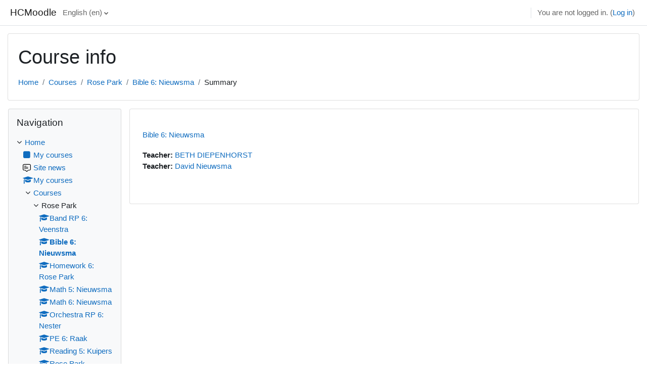

--- FILE ---
content_type: text/html; charset=utf-8
request_url: http://moodle.hollandchristian.org/course/info.php?id=220&lang=en
body_size: 8017
content:
<!DOCTYPE html>

<html  dir="ltr" lang="en" xml:lang="en">
<head>
    <title>Summary of Bible 6: Nieuwsma | HCMoodle</title>
    <link rel="shortcut icon" href="http://moodle.hollandchristian.org/theme/image.php/classic/theme/1753193292/favicon" />
    <meta http-equiv="Content-Type" content="text/html; charset=utf-8" />
<meta name="keywords" content="moodle, Summary of Bible 6: Nieuwsma | HCMoodle" />
<link rel="stylesheet" type="text/css" href="http://moodle.hollandchristian.org/theme/yui_combo.php?rollup/3.17.2/yui-moodlesimple.css" /><script id="firstthemesheet" type="text/css">/** Required in order to fix style inclusion problems in IE with YUI **/</script><link rel="stylesheet" type="text/css" href="http://moodle.hollandchristian.org/theme/styles.php/classic/1753193292_1/all" />
<script>
//<![CDATA[
var M = {}; M.yui = {};
M.pageloadstarttime = new Date();
M.cfg = {"wwwroot":"http:\/\/moodle.hollandchristian.org","homeurl":{},"sesskey":"Ummvk95Cjl","sessiontimeout":"7200","sessiontimeoutwarning":1200,"themerev":"1753193292","slasharguments":1,"theme":"classic","iconsystemmodule":"core\/icon_system_fontawesome","jsrev":"1753193293","admin":"admin","svgicons":true,"usertimezone":"America\/Detroit","language":"en","courseId":220,"courseContextId":3550,"contextid":3550,"contextInstanceId":220,"langrev":1767606183,"templaterev":"1753193293","developerdebug":true};var yui1ConfigFn = function(me) {if(/-skin|reset|fonts|grids|base/.test(me.name)){me.type='css';me.path=me.path.replace(/\.js/,'.css');me.path=me.path.replace(/\/yui2-skin/,'/assets/skins/sam/yui2-skin')}};
var yui2ConfigFn = function(me) {var parts=me.name.replace(/^moodle-/,'').split('-'),component=parts.shift(),module=parts[0],min='-min';if(/-(skin|core)$/.test(me.name)){parts.pop();me.type='css';min=''}
if(module){var filename=parts.join('-');me.path=component+'/'+module+'/'+filename+min+'.'+me.type}else{me.path=component+'/'+component+'.'+me.type}};
YUI_config = {"debug":true,"base":"http:\/\/moodle.hollandchristian.org\/lib\/yuilib\/3.17.2\/","comboBase":"http:\/\/moodle.hollandchristian.org\/theme\/yui_combo.php?","combine":true,"filter":"RAW","insertBefore":"firstthemesheet","groups":{"yui2":{"base":"http:\/\/moodle.hollandchristian.org\/lib\/yuilib\/2in3\/2.9.0\/build\/","comboBase":"http:\/\/moodle.hollandchristian.org\/theme\/yui_combo.php?","combine":true,"ext":false,"root":"2in3\/2.9.0\/build\/","patterns":{"yui2-":{"group":"yui2","configFn":yui1ConfigFn}}},"moodle":{"name":"moodle","base":"http:\/\/moodle.hollandchristian.org\/theme\/yui_combo.php?m\/1753193293\/","combine":true,"comboBase":"http:\/\/moodle.hollandchristian.org\/theme\/yui_combo.php?","ext":false,"root":"m\/1753193293\/","patterns":{"moodle-":{"group":"moodle","configFn":yui2ConfigFn}},"filter":"DEBUG","modules":{"moodle-core-chooserdialogue":{"requires":["base","panel","moodle-core-notification"]},"moodle-core-actionmenu":{"requires":["base","event","node-event-simulate"]},"moodle-core-popuphelp":{"requires":["moodle-core-tooltip"]},"moodle-core-lockscroll":{"requires":["plugin","base-build"]},"moodle-core-handlebars":{"condition":{"trigger":"handlebars","when":"after"}},"moodle-core-formchangechecker":{"requires":["base","event-focus","moodle-core-event"]},"moodle-core-event":{"requires":["event-custom"]},"moodle-core-blocks":{"requires":["base","node","io","dom","dd","dd-scroll","moodle-core-dragdrop","moodle-core-notification"]},"moodle-core-languninstallconfirm":{"requires":["base","node","moodle-core-notification-confirm","moodle-core-notification-alert"]},"moodle-core-maintenancemodetimer":{"requires":["base","node"]},"moodle-core-notification":{"requires":["moodle-core-notification-dialogue","moodle-core-notification-alert","moodle-core-notification-confirm","moodle-core-notification-exception","moodle-core-notification-ajaxexception"]},"moodle-core-notification-dialogue":{"requires":["base","node","panel","escape","event-key","dd-plugin","moodle-core-widget-focusafterclose","moodle-core-lockscroll"]},"moodle-core-notification-alert":{"requires":["moodle-core-notification-dialogue"]},"moodle-core-notification-confirm":{"requires":["moodle-core-notification-dialogue"]},"moodle-core-notification-exception":{"requires":["moodle-core-notification-dialogue"]},"moodle-core-notification-ajaxexception":{"requires":["moodle-core-notification-dialogue"]},"moodle-core-dragdrop":{"requires":["base","node","io","dom","dd","event-key","event-focus","moodle-core-notification"]},"moodle-core-tooltip":{"requires":["base","node","io-base","moodle-core-notification-dialogue","json-parse","widget-position","widget-position-align","event-outside","cache-base"]},"moodle-core_availability-form":{"requires":["base","node","event","event-delegate","panel","moodle-core-notification-dialogue","json"]},"moodle-backup-backupselectall":{"requires":["node","event","node-event-simulate","anim"]},"moodle-backup-confirmcancel":{"requires":["node","node-event-simulate","moodle-core-notification-confirm"]},"moodle-course-util":{"requires":["node"],"use":["moodle-course-util-base"],"submodules":{"moodle-course-util-base":{},"moodle-course-util-section":{"requires":["node","moodle-course-util-base"]},"moodle-course-util-cm":{"requires":["node","moodle-course-util-base"]}}},"moodle-course-dragdrop":{"requires":["base","node","io","dom","dd","dd-scroll","moodle-core-dragdrop","moodle-core-notification","moodle-course-coursebase","moodle-course-util"]},"moodle-course-management":{"requires":["base","node","io-base","moodle-core-notification-exception","json-parse","dd-constrain","dd-proxy","dd-drop","dd-delegate","node-event-delegate"]},"moodle-course-categoryexpander":{"requires":["node","event-key"]},"moodle-form-shortforms":{"requires":["node","base","selector-css3","moodle-core-event"]},"moodle-form-passwordunmask":{"requires":[]},"moodle-form-dateselector":{"requires":["base","node","overlay","calendar"]},"moodle-question-preview":{"requires":["base","dom","event-delegate","event-key","core_question_engine"]},"moodle-question-searchform":{"requires":["base","node"]},"moodle-question-chooser":{"requires":["moodle-core-chooserdialogue"]},"moodle-availability_completion-form":{"requires":["base","node","event","moodle-core_availability-form"]},"moodle-availability_date-form":{"requires":["base","node","event","io","moodle-core_availability-form"]},"moodle-availability_grade-form":{"requires":["base","node","event","moodle-core_availability-form"]},"moodle-availability_group-form":{"requires":["base","node","event","moodle-core_availability-form"]},"moodle-availability_grouping-form":{"requires":["base","node","event","moodle-core_availability-form"]},"moodle-availability_profile-form":{"requires":["base","node","event","moodle-core_availability-form"]},"moodle-mod_assign-history":{"requires":["node","transition"]},"moodle-mod_quiz-toolboxes":{"requires":["base","node","event","event-key","io","moodle-mod_quiz-quizbase","moodle-mod_quiz-util-slot","moodle-core-notification-ajaxexception"]},"moodle-mod_quiz-questionchooser":{"requires":["moodle-core-chooserdialogue","moodle-mod_quiz-util","querystring-parse"]},"moodle-mod_quiz-autosave":{"requires":["base","node","event","event-valuechange","node-event-delegate","io-form"]},"moodle-mod_quiz-util":{"requires":["node","moodle-core-actionmenu"],"use":["moodle-mod_quiz-util-base"],"submodules":{"moodle-mod_quiz-util-base":{},"moodle-mod_quiz-util-slot":{"requires":["node","moodle-mod_quiz-util-base"]},"moodle-mod_quiz-util-page":{"requires":["node","moodle-mod_quiz-util-base"]}}},"moodle-mod_quiz-dragdrop":{"requires":["base","node","io","dom","dd","dd-scroll","moodle-core-dragdrop","moodle-core-notification","moodle-mod_quiz-quizbase","moodle-mod_quiz-util-base","moodle-mod_quiz-util-page","moodle-mod_quiz-util-slot","moodle-course-util"]},"moodle-mod_quiz-modform":{"requires":["base","node","event"]},"moodle-mod_quiz-quizbase":{"requires":["base","node"]},"moodle-message_airnotifier-toolboxes":{"requires":["base","node","io"]},"moodle-filter_glossary-autolinker":{"requires":["base","node","io-base","json-parse","event-delegate","overlay","moodle-core-event","moodle-core-notification-alert","moodle-core-notification-exception","moodle-core-notification-ajaxexception"]},"moodle-filter_mathjaxloader-loader":{"requires":["moodle-core-event"]},"moodle-editor_atto-rangy":{"requires":[]},"moodle-editor_atto-editor":{"requires":["node","transition","io","overlay","escape","event","event-simulate","event-custom","node-event-html5","node-event-simulate","yui-throttle","moodle-core-notification-dialogue","moodle-core-notification-confirm","moodle-editor_atto-rangy","handlebars","timers","querystring-stringify"]},"moodle-editor_atto-plugin":{"requires":["node","base","escape","event","event-outside","handlebars","event-custom","timers","moodle-editor_atto-menu"]},"moodle-editor_atto-menu":{"requires":["moodle-core-notification-dialogue","node","event","event-custom"]},"moodle-report_eventlist-eventfilter":{"requires":["base","event","node","node-event-delegate","datatable","autocomplete","autocomplete-filters"]},"moodle-report_loglive-fetchlogs":{"requires":["base","event","node","io","node-event-delegate"]},"moodle-gradereport_history-userselector":{"requires":["escape","event-delegate","event-key","handlebars","io-base","json-parse","moodle-core-notification-dialogue"]},"moodle-qbank_editquestion-chooser":{"requires":["moodle-core-chooserdialogue"]},"moodle-tool_capability-search":{"requires":["base","node"]},"moodle-tool_lp-dragdrop-reorder":{"requires":["moodle-core-dragdrop"]},"moodle-tool_monitor-dropdown":{"requires":["base","event","node"]},"moodle-assignfeedback_editpdf-editor":{"requires":["base","event","node","io","graphics","json","event-move","event-resize","transition","querystring-stringify-simple","moodle-core-notification-dialog","moodle-core-notification-alert","moodle-core-notification-warning","moodle-core-notification-exception","moodle-core-notification-ajaxexception"]},"moodle-atto_accessibilitychecker-button":{"requires":["color-base","moodle-editor_atto-plugin"]},"moodle-atto_accessibilityhelper-button":{"requires":["moodle-editor_atto-plugin"]},"moodle-atto_align-button":{"requires":["moodle-editor_atto-plugin"]},"moodle-atto_bold-button":{"requires":["moodle-editor_atto-plugin"]},"moodle-atto_charmap-button":{"requires":["moodle-editor_atto-plugin"]},"moodle-atto_clear-button":{"requires":["moodle-editor_atto-plugin"]},"moodle-atto_collapse-button":{"requires":["moodle-editor_atto-plugin"]},"moodle-atto_emojipicker-button":{"requires":["moodle-editor_atto-plugin"]},"moodle-atto_emoticon-button":{"requires":["moodle-editor_atto-plugin"]},"moodle-atto_equation-button":{"requires":["moodle-editor_atto-plugin","moodle-core-event","io","event-valuechange","tabview","array-extras"]},"moodle-atto_h5p-button":{"requires":["moodle-editor_atto-plugin"]},"moodle-atto_html-beautify":{},"moodle-atto_html-button":{"requires":["promise","moodle-editor_atto-plugin","moodle-atto_html-beautify","moodle-atto_html-codemirror","event-valuechange"]},"moodle-atto_html-codemirror":{"requires":["moodle-atto_html-codemirror-skin"]},"moodle-atto_image-button":{"requires":["moodle-editor_atto-plugin"]},"moodle-atto_indent-button":{"requires":["moodle-editor_atto-plugin"]},"moodle-atto_italic-button":{"requires":["moodle-editor_atto-plugin"]},"moodle-atto_link-button":{"requires":["moodle-editor_atto-plugin"]},"moodle-atto_managefiles-button":{"requires":["moodle-editor_atto-plugin"]},"moodle-atto_managefiles-usedfiles":{"requires":["node","escape"]},"moodle-atto_media-button":{"requires":["moodle-editor_atto-plugin","moodle-form-shortforms"]},"moodle-atto_noautolink-button":{"requires":["moodle-editor_atto-plugin"]},"moodle-atto_orderedlist-button":{"requires":["moodle-editor_atto-plugin"]},"moodle-atto_recordrtc-recording":{"requires":["moodle-atto_recordrtc-button"]},"moodle-atto_recordrtc-button":{"requires":["moodle-editor_atto-plugin","moodle-atto_recordrtc-recording"]},"moodle-atto_rtl-button":{"requires":["moodle-editor_atto-plugin"]},"moodle-atto_strike-button":{"requires":["moodle-editor_atto-plugin"]},"moodle-atto_subscript-button":{"requires":["moodle-editor_atto-plugin"]},"moodle-atto_superscript-button":{"requires":["moodle-editor_atto-plugin"]},"moodle-atto_table-button":{"requires":["moodle-editor_atto-plugin","moodle-editor_atto-menu","event","event-valuechange"]},"moodle-atto_title-button":{"requires":["moodle-editor_atto-plugin"]},"moodle-atto_underline-button":{"requires":["moodle-editor_atto-plugin"]},"moodle-atto_undo-button":{"requires":["moodle-editor_atto-plugin"]},"moodle-atto_unorderedlist-button":{"requires":["moodle-editor_atto-plugin"]}}},"gallery":{"name":"gallery","base":"http:\/\/moodle.hollandchristian.org\/lib\/yuilib\/gallery\/","combine":true,"comboBase":"http:\/\/moodle.hollandchristian.org\/theme\/yui_combo.php?","ext":false,"root":"gallery\/1753193293\/","patterns":{"gallery-":{"group":"gallery"}}}},"modules":{"core_filepicker":{"name":"core_filepicker","fullpath":"http:\/\/moodle.hollandchristian.org\/lib\/javascript.php\/1753193293\/repository\/filepicker.js","requires":["base","node","node-event-simulate","json","async-queue","io-base","io-upload-iframe","io-form","yui2-treeview","panel","cookie","datatable","datatable-sort","resize-plugin","dd-plugin","escape","moodle-core_filepicker","moodle-core-notification-dialogue"]},"core_comment":{"name":"core_comment","fullpath":"http:\/\/moodle.hollandchristian.org\/lib\/javascript.php\/1753193293\/comment\/comment.js","requires":["base","io-base","node","json","yui2-animation","overlay","escape"]},"mathjax":{"name":"mathjax","fullpath":"https:\/\/cdn.jsdelivr.net\/npm\/mathjax@2.7.9\/MathJax.js?delayStartupUntil=configured"}}};
M.yui.loader = {modules: {}};

//]]>
</script>

<meta name="google-site-verification" content="J4gQGYGNdBecEp_hBDFOahUX_mFVkgsY2u1BdcHZweY" />
    <meta name="viewport" content="width=device-width, initial-scale=1.0">
</head>
<body  id="page-course-info" class="format-topics  path-course chrome dir-ltr lang-en yui-skin-sam yui3-skin-sam moodle-hollandchristian-org pagelayout-incourse course-220 context-3550 category-5 notloggedin ">

<div id="page-wrapper" class="d-print-block">

    <div>
    <a class="sr-only sr-only-focusable" href="#maincontent">Skip to main content</a>
</div><script src="http://moodle.hollandchristian.org/lib/javascript.php/1753193293/lib/polyfills/polyfill.js"></script>
<script src="http://moodle.hollandchristian.org/theme/yui_combo.php?rollup/3.17.2/yui-moodlesimple.js"></script><script src="http://moodle.hollandchristian.org/lib/javascript.php/1753193293/lib/javascript-static.js"></script>
<script>
//<![CDATA[
document.body.className += ' jsenabled';
//]]>
</script>



    <nav class="fixed-top navbar navbar-bootswatch navbar-expand moodle-has-zindex">
    
        <a href="http://moodle.hollandchristian.org/" class="navbar-brand d-flex align-items-center m-1 p-0 aabtn">
                HCMoodle
        </a>
    
        <ul class="navbar-nav d-none d-md-flex">
            <!-- custom_menu -->
            <li class="dropdown nav-item">
    <a class="dropdown-toggle nav-link" id="drop-down-69749ee1c0b8d69749ee1b2e5525" data-toggle="dropdown" aria-haspopup="true" aria-expanded="false" href="#" title="Language" aria-controls="drop-down-menu-69749ee1c0b8d69749ee1b2e5525">
        English ‎(en)‎
    </a>
    <div class="dropdown-menu" role="menu" id="drop-down-menu-69749ee1c0b8d69749ee1b2e5525" aria-labelledby="drop-down-69749ee1c0b8d69749ee1b2e5525">
                <a class="dropdown-item" role="menuitem" href="http://moodle.hollandchristian.org/course/info.php?id=220&amp;lang=en"  >English ‎(en)‎</a>
                <a class="dropdown-item" role="menuitem" href="http://moodle.hollandchristian.org/course/info.php?id=220&amp;lang=en_us"  lang="en" >English (United States) ‎(en_us)‎</a>
    </div>
</li>
            <!-- page_heading_menu -->
            
        </ul>
        <div id="usernavigation" class="navbar-nav my-1 ml-auto">
            <div class="divider border-left h-50 align-self-center mx-1"></div>
            
            
            <div class="d-flex align-items-stretch usermenu-container" data-region="usermenu">
                <div class="usermenu"><span class="login nav-link">You are not logged in. (<a href="http://moodle.hollandchristian.org/login/index.php">Log in</a>)</span></div>
            </div>
        </div>
    </nav>

    <div id="page" class="container-fluid d-print-block">
        <header id="page-header" class="row">
    <div class="col-12 pt-3 pb-3">
        <div class="card ">
            <div class="card-body ">
                <div class="d-flex align-items-center">
                    <div class="mr-auto">
                    <div class="page-context-header"><div class="page-header-headings"><h1>Course info</h1></div></div>
                    </div>
                    <div class="header-actions-container flex-shrink-0" data-region="header-actions-container">
                    </div>
                </div>
                <div class="d-flex flex-wrap">
                    <div id="page-navbar">
                        <nav aria-label="Navigation bar">
    <ol class="breadcrumb">
                <li class="breadcrumb-item">
                    <a href="http://moodle.hollandchristian.org/"  >Home</a>
                </li>
        
                <li class="breadcrumb-item">
                    <a href="http://moodle.hollandchristian.org/course/index.php"  >Courses</a>
                </li>
        
                <li class="breadcrumb-item">
                    <a href="http://moodle.hollandchristian.org/course/index.php?categoryid=5"  >Rose Park</a>
                </li>
        
                <li class="breadcrumb-item">
                    <a href="http://moodle.hollandchristian.org/course/view.php?id=220"  title="Bible 6: Nieuwsma">Bible 6: Nieuwsma</a>
                </li>
        
                <li class="breadcrumb-item"><span>Summary</span></li>
        </ol>
</nav>
                    </div>
                    <div class="ml-auto d-flex">
                        
                    </div>
                    <div id="course-header">
                        
                    </div>
                </div>
            </div>
        </div>
    </div>
</header>

        <div id="page-content" class="row  blocks-pre   d-print-block">
            <div id="region-main-box" class="region-main">
                <section id="region-main" class="region-main-content" aria-label="Content">
                    <span class="notifications" id="user-notifications"></span>
                    <div role="main"><span id="maincontent"></span><div class="box py-3 generalbox info"><div class="coursebox clearfix" data-courseid="220" data-type="1"><div class="info"><h3 class="coursename"><a class="aalink" href="http://moodle.hollandchristian.org/course/view.php?id=220">Bible 6: Nieuwsma</a></h3><div class="moreinfo"></div></div><div class="content"><div class="d-flex"><div class="flex-grow-1"><ul class="teachers"><li><span class="font-weight-bold">Teacher: </span><a href="http://moodle.hollandchristian.org/user/view.php?id=21&amp;course=1">BETH DIEPENHORST</a></li><li><span class="font-weight-bold">Teacher: </span><a href="http://moodle.hollandchristian.org/user/view.php?id=33&amp;course=1">David Nieuwsma</a></li></ul></div></div></div></div></div><br /></div>
                    
                    
                </section>
            </div>
            <div class="columnleft blockcolumn  has-blocks ">
                <section data-region="blocks-column" class="d-print-none" aria-label="Blocks">
                    <aside id="block-region-side-pre" class="block-region" data-blockregion="side-pre" data-droptarget="1"><a href="#sb-1" class="sr-only sr-only-focusable">Skip Navigation</a>

<section id="inst4"
     class=" block_navigation block  card mb-3"
     role="navigation"
     data-block="navigation"
     data-instance-id="4"
          aria-labelledby="instance-4-header"
     >

    <div class="card-body p-3">

            <h5 id="instance-4-header" class="card-title d-inline">Navigation</h5>


        <div class="card-text content mt-3">
            <ul class="block_tree list" role="tree" data-ajax-loader="block_navigation/nav_loader"><li class="type_unknown depth_1 contains_branch" role="treeitem" aria-expanded="true" aria-owns="random69749ee1b2e552_group" data-collapsible="false" aria-labelledby="random69749ee1b2e551_label_1_1"><p class="tree_item branch navigation_node"><a tabindex="-1" id="random69749ee1b2e551_label_1_1" href="http://moodle.hollandchristian.org/">Home</a></p><ul id="random69749ee1b2e552_group" role="group"><li class="type_custom depth_2 item_with_icon" role="treeitem" aria-labelledby="random69749ee1b2e553_label_2_3"><p class="tree_item hasicon"><a tabindex="-1" id="random69749ee1b2e553_label_2_3" href="http://moodle.hollandchristian.org/my/courses.php"><i class="icon fa fa-square fa-fw navicon" aria-hidden="true"  ></i><span class="item-content-wrap">My courses</span></a></p></li><li class="type_activity depth_2 item_with_icon" role="treeitem" aria-labelledby="random69749ee1b2e553_label_2_4"><p class="tree_item hasicon"><a tabindex="-1" id="random69749ee1b2e553_label_2_4" title="Forum" href="http://moodle.hollandchristian.org/mod/forum/view.php?id=21066"><img class="icon navicon" alt="Forum" title="Forum" src="http://moodle.hollandchristian.org/theme/image.php/classic/forum/1753193292/monologo" /><span class="item-content-wrap">Site news</span></a></p></li><li class="type_system depth_2 item_with_icon" role="treeitem" aria-labelledby="random69749ee1b2e553_label_2_5"><p class="tree_item hasicon"><a tabindex="-1" id="random69749ee1b2e553_label_2_5" href="http://moodle.hollandchristian.org/my/courses.php"><i class="icon fa fa-graduation-cap fa-fw navicon" aria-hidden="true"  ></i><span class="item-content-wrap">My courses</span></a></p></li><li class="type_system depth_2 contains_branch" role="treeitem" aria-expanded="true" aria-owns="random69749ee1b2e557_group" aria-labelledby="random69749ee1b2e553_label_2_6"><p class="tree_item branch canexpand"><a tabindex="-1" id="random69749ee1b2e553_label_2_6" href="http://moodle.hollandchristian.org/course/index.php">Courses</a></p><ul id="random69749ee1b2e557_group" role="group"><li class="type_category depth_3 contains_branch" role="treeitem" aria-expanded="true" aria-owns="random69749ee1b2e559_group" aria-labelledby="random69749ee1b2e558_label_3_7"><p class="tree_item branch"><span tabindex="-1" id="random69749ee1b2e558_label_3_7">Rose Park</span></p><ul id="random69749ee1b2e559_group" role="group"><li class="type_course depth_4 item_with_icon" role="treeitem" aria-labelledby="random69749ee1b2e5510_label_4_8"><p class="tree_item hasicon"><a tabindex="-1" id="random69749ee1b2e5510_label_4_8" title="Band RP 6: Veenstra" href="http://moodle.hollandchristian.org/course/view.php?id=219"><i class="icon fa fa-graduation-cap fa-fw navicon" aria-hidden="true"  ></i><span class="item-content-wrap">Band RP 6: Veenstra</span></a></p></li><li class="type_course depth_4 item_with_icon current_branch" role="treeitem" aria-labelledby="random69749ee1b2e5510_label_4_9"><p class="tree_item hasicon active_tree_node"><a tabindex="-1" id="random69749ee1b2e5510_label_4_9" title="Bible 6: Nieuwsma" href="http://moodle.hollandchristian.org/course/view.php?id=220"><i class="icon fa fa-graduation-cap fa-fw navicon" aria-hidden="true"  ></i><span class="item-content-wrap">Bible 6: Nieuwsma</span></a></p></li><li class="type_course depth_4 item_with_icon" role="treeitem" aria-labelledby="random69749ee1b2e5510_label_4_10"><p class="tree_item hasicon"><a tabindex="-1" id="random69749ee1b2e5510_label_4_10" title="Homework 6: Rose Park" href="http://moodle.hollandchristian.org/course/view.php?id=215"><i class="icon fa fa-graduation-cap fa-fw navicon" aria-hidden="true"  ></i><span class="item-content-wrap">Homework 6: Rose Park</span></a></p></li><li class="type_course depth_4 item_with_icon" role="treeitem" aria-labelledby="random69749ee1b2e5510_label_4_11"><p class="tree_item hasicon"><a tabindex="-1" id="random69749ee1b2e5510_label_4_11" title="Math 5: Nieuwsma" href="http://moodle.hollandchristian.org/course/view.php?id=216"><i class="icon fa fa-graduation-cap fa-fw navicon" aria-hidden="true"  ></i><span class="item-content-wrap">Math 5: Nieuwsma</span></a></p></li><li class="type_course depth_4 item_with_icon" role="treeitem" aria-labelledby="random69749ee1b2e5510_label_4_12"><p class="tree_item hasicon"><a tabindex="-1" id="random69749ee1b2e5510_label_4_12" title="Math 6: Nieuwsma" href="http://moodle.hollandchristian.org/course/view.php?id=340"><i class="icon fa fa-graduation-cap fa-fw navicon" aria-hidden="true"  ></i><span class="item-content-wrap">Math 6: Nieuwsma</span></a></p></li><li class="type_course depth_4 item_with_icon" role="treeitem" aria-labelledby="random69749ee1b2e5510_label_4_13"><p class="tree_item hasicon"><a tabindex="-1" id="random69749ee1b2e5510_label_4_13" title="Orchestra RP 6: Nester" href="http://moodle.hollandchristian.org/course/view.php?id=223"><i class="icon fa fa-graduation-cap fa-fw navicon" aria-hidden="true"  ></i><span class="item-content-wrap">Orchestra RP 6: Nester</span></a></p></li><li class="type_course depth_4 item_with_icon" role="treeitem" aria-labelledby="random69749ee1b2e5510_label_4_14"><p class="tree_item hasicon"><a tabindex="-1" id="random69749ee1b2e5510_label_4_14" title="PE 6: Raak" href="http://moodle.hollandchristian.org/course/view.php?id=224"><i class="icon fa fa-graduation-cap fa-fw navicon" aria-hidden="true"  ></i><span class="item-content-wrap">PE 6: Raak</span></a></p></li><li class="type_course depth_4 item_with_icon" role="treeitem" aria-labelledby="random69749ee1b2e5510_label_4_15"><p class="tree_item hasicon"><a tabindex="-1" id="random69749ee1b2e5510_label_4_15" title="Reading 5: Kuipers" href="http://moodle.hollandchristian.org/course/view.php?id=217"><i class="icon fa fa-graduation-cap fa-fw navicon" aria-hidden="true"  ></i><span class="item-content-wrap">Reading 5: Kuipers</span></a></p></li><li class="type_course depth_4 item_with_icon" role="treeitem" aria-labelledby="random69749ee1b2e5510_label_4_16"><p class="tree_item hasicon"><a tabindex="-1" id="random69749ee1b2e5510_label_4_16" title="Rose Park Intramurals" href="http://moodle.hollandchristian.org/course/view.php?id=232"><i class="icon fa fa-graduation-cap fa-fw navicon" aria-hidden="true"  ></i><span class="item-content-wrap">Rose Park Intramurals</span></a></p></li><li class="type_course depth_4 item_with_icon" role="treeitem" aria-labelledby="random69749ee1b2e5510_label_4_17"><p class="tree_item hasicon"><a tabindex="-1" id="random69749ee1b2e5510_label_4_17" title="Social Studies 6: Nieuwsma" href="http://moodle.hollandchristian.org/course/view.php?id=228"><i class="icon fa fa-graduation-cap fa-fw navicon" aria-hidden="true"  ></i><span class="item-content-wrap">SS 6: Nieuwsma</span></a></p></li><li class="type_course depth_4 item_with_icon" role="treeitem" aria-labelledby="random69749ee1b2e5510_label_4_18"><p class="tree_item hasicon"><a tabindex="-1" id="random69749ee1b2e5510_label_4_18" title="Spanish 6: DeLeon" href="http://moodle.hollandchristian.org/course/view.php?id=229"><i class="icon fa fa-graduation-cap fa-fw navicon" aria-hidden="true"  ></i><span class="item-content-wrap">Spanish 6: DeLeon</span></a></p></li></ul></li><li class="type_category depth_3 contains_branch" role="treeitem" aria-expanded="false" data-requires-ajax="true" data-loaded="false" data-node-id="expandable_branch_10_7" data-node-key="7" data-node-type="10" aria-labelledby="random69749ee1b2e558_label_3_19"><p class="tree_item branch" id="expandable_branch_10_7"><span tabindex="-1" id="random69749ee1b2e558_label_3_19">HC2 </span></p></li><li class="type_category depth_3 contains_branch" role="treeitem" aria-expanded="false" data-requires-ajax="true" data-loaded="false" data-node-id="expandable_branch_10_2" data-node-key="2" data-node-type="10" aria-labelledby="random69749ee1b2e558_label_3_20"><p class="tree_item branch" id="expandable_branch_10_2"><span tabindex="-1" id="random69749ee1b2e558_label_3_20">High School </span></p></li><li class="type_category depth_3 contains_branch" role="treeitem" aria-expanded="false" data-requires-ajax="true" data-loaded="false" data-node-id="expandable_branch_10_3" data-node-key="3" data-node-type="10" aria-labelledby="random69749ee1b2e558_label_3_21"><p class="tree_item branch" id="expandable_branch_10_3"><span tabindex="-1" id="random69749ee1b2e558_label_3_21">Middle School</span></p></li><li class="type_category depth_3 contains_branch" role="treeitem" aria-expanded="false" data-requires-ajax="true" data-loaded="false" data-node-id="expandable_branch_10_1" data-node-key="1" data-node-type="10" aria-labelledby="random69749ee1b2e558_label_3_22"><p class="tree_item branch" id="expandable_branch_10_1"><span tabindex="-1" id="random69749ee1b2e558_label_3_22">Miscellaneous</span></p></li><li class="type_category depth_3 contains_branch" role="treeitem" aria-expanded="false" data-requires-ajax="true" data-loaded="false" data-node-id="expandable_branch_10_4" data-node-key="4" data-node-type="10" aria-labelledby="random69749ee1b2e558_label_3_23"><p class="tree_item branch" id="expandable_branch_10_4"><span tabindex="-1" id="random69749ee1b2e558_label_3_23">Pine Ridge</span></p></li><li class="type_category depth_3 contains_branch" role="treeitem" aria-expanded="false" data-requires-ajax="true" data-loaded="false" data-node-id="expandable_branch_10_6" data-node-key="6" data-node-type="10" aria-labelledby="random69749ee1b2e558_label_3_24"><p class="tree_item branch" id="expandable_branch_10_6"><span tabindex="-1" id="random69749ee1b2e558_label_3_24">Winterim </span></p></li></ul></li></ul></li></ul>
            <div class="footer"></div>
            
        </div>

    </div>

</section>

  <span id="sb-1"></span></aside>
                </section>
            </div>

            <div class="columnright blockcolumn ">
                <section data-region="blocks-column" class="d-print-none" aria-label="Blocks">
                    <aside id="block-region-side-post" class="block-region" data-blockregion="side-post" data-droptarget="1"></aside>
                </section>
            </div>
        </div>
    </div>
    
    <footer id="page-footer" class="footer-dark bg-dark text-light">
        <div class="container footer-dark-inner">
            <div id="course-footer"></div>
    
            <div class="pb-3">
            </div>
    
            <div class="logininfo">You are not logged in. (<a href="http://moodle.hollandchristian.org/login/index.php">Log in</a>)</div>
            <div class="tool_usertours-resettourcontainer"></div>
            <div class="homelink"><a href="http://moodle.hollandchristian.org/course/view.php?id=220">Bible 6: Nieuwsma</a></div>
            <nav class="nav navbar-nav d-md-none" aria-label="Custom menu">
                    <ul class="list-unstyled pt-3">
                                        <li><a href="#" title="Language">English ‎(en)‎</a></li>
                                    <li>
                                        <ul class="list-unstyled ml-3">
                                                            <li><a href="http://moodle.hollandchristian.org/course/info.php?id=220&amp;lang=en" title="Language">English ‎(en)‎</a></li>
                                                            <li><a href="http://moodle.hollandchristian.org/course/info.php?id=220&amp;lang=en_us" title="Language">English (United States) ‎(en_us)‎</a></li>
                                        </ul>
                                    </li>
                    </ul>
            </nav>
            <div class="tool_dataprivacy"><a href="http://moodle.hollandchristian.org/admin/tool/dataprivacy/summary.php">Data retention summary</a></div><a class="mobilelink" href="https://download.moodle.org/mobile?version=2022112819&amp;lang=en&amp;iosappid=633359593&amp;androidappid=com.moodle.moodlemobile">Get the mobile app</a>
            
            <script>
//<![CDATA[
var require = {
    baseUrl : 'http://moodle.hollandchristian.org/lib/requirejs.php/1753193293/',
    // We only support AMD modules with an explicit define() statement.
    enforceDefine: true,
    skipDataMain: true,
    waitSeconds : 0,

    paths: {
        jquery: 'http://moodle.hollandchristian.org/lib/javascript.php/1753193293/lib/jquery/jquery-3.6.1.min',
        jqueryui: 'http://moodle.hollandchristian.org/lib/javascript.php/1753193293/lib/jquery/ui-1.13.2/jquery-ui.min',
        jqueryprivate: 'http://moodle.hollandchristian.org/lib/javascript.php/1753193293/lib/requirejs/jquery-private'
    },

    // Custom jquery config map.
    map: {
      // '*' means all modules will get 'jqueryprivate'
      // for their 'jquery' dependency.
      '*': { jquery: 'jqueryprivate' },
      // Stub module for 'process'. This is a workaround for a bug in MathJax (see MDL-60458).
      '*': { process: 'core/first' },

      // 'jquery-private' wants the real jQuery module
      // though. If this line was not here, there would
      // be an unresolvable cyclic dependency.
      jqueryprivate: { jquery: 'jquery' }
    }
};

//]]>
</script>
<script src="http://moodle.hollandchristian.org/lib/javascript.php/1753193293/lib/requirejs/require.min.js"></script>
<script>
//<![CDATA[
M.util.js_pending("core/first");
require(['core/first'], function() {
require(['core/prefetch'])
;
require(["media_videojs/loader"], function(loader) {
    loader.setUp('en');
});;
M.util.js_pending('block_navigation/navblock'); require(['block_navigation/navblock'], function(amd) {amd.init("4"); M.util.js_complete('block_navigation/navblock');});;
M.util.js_pending('block_settings/settingsblock'); require(['block_settings/settingsblock'], function(amd) {amd.init("5", null); M.util.js_complete('block_settings/settingsblock');});;

require(['jquery', 'core/custom_interaction_events'], function($, CustomEvents) {
    CustomEvents.define('#single_select69749ee1b2e5524', [CustomEvents.events.accessibleChange]);
    $('#single_select69749ee1b2e5524').on(CustomEvents.events.accessibleChange, function() {
        var ignore = $(this).find(':selected').attr('data-ignore');
        if (typeof ignore === typeof undefined) {
            $('#single_select_f69749ee1b2e5523').submit();
        }
    });
});
;

require(['jquery', 'core/custom_interaction_events'], function($, CustomEvents) {
    CustomEvents.define('#single_select69749ee1b2e5527', [CustomEvents.events.accessibleChange]);
    $('#single_select69749ee1b2e5527').on(CustomEvents.events.accessibleChange, function() {
        var ignore = $(this).find(':selected').attr('data-ignore');
        if (typeof ignore === typeof undefined) {
            $('#single_select_f69749ee1b2e5526').submit();
        }
    });
});
;

M.util.js_pending('theme_boost/loader');
require(['theme_boost/loader'], function() {
    M.util.js_complete('theme_boost/loader');
});
;
M.util.js_pending('core/notification'); require(['core/notification'], function(amd) {amd.init(3550, []); M.util.js_complete('core/notification');});;
M.util.js_pending('core/log'); require(['core/log'], function(amd) {amd.setConfig({"level":"trace"}); M.util.js_complete('core/log');});;
M.util.js_pending('core/page_global'); require(['core/page_global'], function(amd) {amd.init(); M.util.js_complete('core/page_global');});;
M.util.js_pending('core/utility'); require(['core/utility'], function(amd) {M.util.js_complete('core/utility');});;
M.util.js_pending('core/storage_validation'); require(['core/storage_validation'], function(amd) {amd.init(null); M.util.js_complete('core/storage_validation');});
    M.util.js_complete("core/first");
});
//]]>
</script>
<script>
//<![CDATA[
M.str = {"moodle":{"lastmodified":"Last modified","name":"Name","error":"Error","info":"Information","yes":"Yes","no":"No","viewallcourses":"View all courses","cancel":"Cancel","confirm":"Confirm","areyousure":"Are you sure?","closebuttontitle":"Close","unknownerror":"Unknown error","file":"File","url":"URL","collapseall":"Collapse all","expandall":"Expand all"},"repository":{"type":"Type","size":"Size","invalidjson":"Invalid JSON string","nofilesattached":"No files attached","filepicker":"File picker","logout":"Logout","nofilesavailable":"No files available","norepositoriesavailable":"Sorry, none of your current repositories can return files in the required format.","fileexistsdialogheader":"File exists","fileexistsdialog_editor":"A file with that name has already been attached to the text you are editing.","fileexistsdialog_filemanager":"A file with that name has already been attached","renameto":"Rename to \"{$a}\"","referencesexist":"There are {$a} links to this file","select":"Select"},"admin":{"confirmdeletecomments":"You are about to delete comments, are you sure?","confirmation":"Confirmation"},"debug":{"debuginfo":"Debug info","line":"Line","stacktrace":"Stack trace"},"langconfig":{"labelsep":": "}};
//]]>
</script>
<script>
//<![CDATA[
(function() {Y.use("moodle-filter_mathjaxloader-loader",function() {M.filter_mathjaxloader.configure({"mathjaxconfig":"\nMathJax.Hub.Config({\n    config: [\"Accessible.js\", \"Safe.js\"],\n    errorSettings: { message: [\"!\"] },\n    skipStartupTypeset: true,\n    messageStyle: \"none\"\n});\n","lang":"en"});
});
M.util.help_popups.setup(Y);
 M.util.js_pending('random69749ee1b2e5528'); Y.on('domready', function() { M.util.js_complete("init");  M.util.js_complete('random69749ee1b2e5528'); });
})();
//]]>
</script>

        </div>
    </footer>
</div>

</body>
</html>